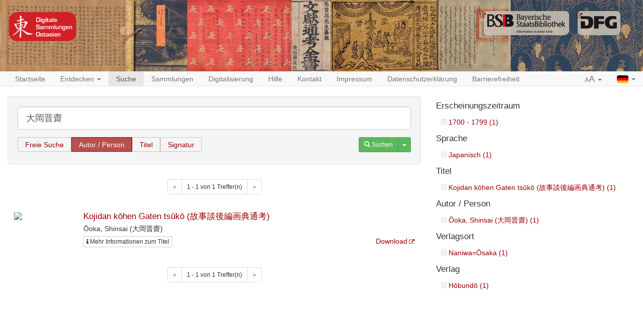

--- FILE ---
content_type: text/html;charset=UTF-8
request_url: https://eastasia.digital-collections.de/search?q=%E5%A4%A7%E5%B2%A1%E6%99%8B%E9%BD%8B&searchType=author
body_size: 3169
content:
<!DOCTYPE html>

<html>
    <head>
        <meta charset="utf-8"/>
        <meta http-equiv="X-UA-Compatible" content="IE=edge" />
        <meta name="viewport" content="initial-scale=1, maximum-scale=1"/>
        <meta name="description" content="" />

        <link rel="shortcut icon" href="/images/favicon.png"/>
        <link rel='stylesheet' href='/webjars/bootstrap/3.4.1/css/bootstrap.min.css'/>
        <link rel='stylesheet' href='/webjars/font-awesome/4.7.0/css/font-awesome.min.css'/>
        <link rel='stylesheet' href='/webjars/malihu-custom-scrollbar-plugin/3.1.5/jquery.mCustomScrollbar.min.css'/>
        <link rel="stylesheet" href='/webjars/jquery-ui/1.14.1/jquery-ui.min.css'/>
        <link rel="stylesheet" type="text/css" href="/css/styles.css"/>
        <link href="/css/custom.css" rel="stylesheet" />
        <script src="/js/vendor/html5shiv.min.js"></script>
        <script src="/js/vendor/respond.min.js"></script>
        <meta name="description" content=""/>
        <meta name="author" content=""/>
        <link rel="icon" href="/images/favicon.ico"/>
        
        <title>DIGITALE SAMMLUNGEN OSTASIEN: Freie Suche</title>
        
    </head>
<body>
    
    <div id="header">
        <div id="headerImage" class="container-fluid maxWidth">
            <a href="/" id="logoDSO"> </a>
            <a href="https://www.dfg.de/" target="_blank" id="logoDFG"> </a>
            <a href="https://www.bsb-muenchen.de/" target="_blank" id="logoBSB"> </a>
        </div>
    </div>


    
    <nav id="main-navbar" class="navbar navbar-default navbar-static-top">
        <div id="fluidNavbarContainer" class="container-fluid maxWidth">
            <div class="navbar-header">
                <a class="navbar-brand visible-xs" href="/">Digitale Sammlungen: <b>Ostasien</b></a>
                <button type="button" class="navbar-toggle collapsed" data-toggle="collapse" data-target="#navbar"
                        aria-expanded="false" aria-controls="navbar">
                    <span class="sr-only">Toggle navigation</span>
                    <span class="icon-bar"></span>
                    <span class="icon-bar"></span>
                    <span class="icon-bar"></span>
                </button>
            </div>
            <div id="navbar" class="navbar-collapse collapse">
                <ul class="nav navbar-nav">
                    <li>
                        <a href="/">Startseite</a>
                    </li>

                    <li>
                        <a href="#" class="dropdown-toggle" data-toggle="dropdown" role="button" aria-haspopup="true"
                           aria-expanded="false">Entdecken <span class="caret"></span></a>
                        <ul class="dropdown-menu">
                            <li><a href="/discover/years">Erscheinungszeit</a></li>
                            <li><a href="/discover/titles">Titel</a></li>
                            <li><a href="/discover/persons">Autor / Person</a></li>
                        </ul>
                    </li>

                    <li class="active">
                        <a href="/search">Suche</a>
                    </li>

                    <li>
                        <a href="/collections">Sammlungen</a>
                    </li>

                    <li>
                        <a href="/digitisation">Digitalisierung</a>
                    </li>

                    <li class="hidden-md hidden-sm visible-xs visible-lg">
                        <a href="/help">Hilfe</a>
                    </li>

                    <li class="hidden-md hidden-sm visible-xs visible-lg">
                        <a href="/contact">Kontakt</a>
                    </li>

                    <li class="hidden-md hidden-sm visible-xs visible-lg">
                        <a href="/imprint">Impressum</a>
                    </li>

                    <li class="hidden-md hidden-sm visible-xs visible-lg">
                        <a href="/privacy">Datenschutzerklärung</a>
                    </li>

                    <li class="hidden-md hidden-sm visible-xs visible-lg">
                        <a href="/accessibility">Barrierefreiheit</a>
                    </li>

                    <li class="visible-md visible-sm hidden-xs dropdown">
                        <a href="#" class="dropdown-toggle" data-toggle="dropdown" role="button" aria-haspopup="true"
                           aria-expanded="false">Mehr... <span class="caret"></span></a>
                        <ul class="dropdown-menu">
                            <li><a href="/help">Hilfe</a></li>
                            <li><a href="/contact">Kontakt</a></li>
                            <li><a href="/imprint">Impressum</a></li>
                            <li><a href="/privacy">Datenschutzerklärung</a></li>
                            <li><a href="/accessibility">Barrierefreiheit</a></li>
                        </ul>
                    </li>

                </ul>
                <ul class="nav navbar-nav navbar-right">
                    <li class="dropdown">
                        <a href="#" class="dropdown-toggle" data-toggle="dropdown" role="button" aria-haspopup="true"
                           aria-expanded="false"><span class="small">A</span><span class="large">A</span>
                            <span class="caret"></span></a>
                        <ul class="dropdown-menu">
                            <li><a class="fontSizeLink" data-size="0" href="#">Normal (100%)</a></li>
                            <li><a class="fontSizeLink" data-size="1" href="#">Vergrößert (200%)</a></li>
                        </ul>
                    </li>
                    <li class="dropdown">
                        <a href="#" class="dropdown-toggle languageLink" data-toggle="dropdown" role="button" aria-haspopup="true"
                           aria-expanded="false"><img src="/images/flag_german.gif" alt="German Flag">
                            <span class="caret"></span></a>
                        
                        
                        <ul class="dropdown-menu">
                            <li class="languageLink">
                                <a href="/search?q=大岡晋齋&amp;searchType=author&amp;locale=de"><img src="/images/flag_german.gif" alt="German"> Deutsch</a>
                            </li>
                            <li class="languageLink">
                                <a href="/search?q=大岡晋齋&amp;searchType=author&amp;locale=en"><img src="/images/flag_english.gif" alt="English"> English</a>
                            </li>
                            <li class="languageLink">
                                <a href="/search?q=大岡晋齋&amp;searchType=author&amp;locale=zh_TW"><img src="/images/flag_chinese.png" alt="Chinese"> 中文</a>
                            </li>
                        </ul>
                    </li>
                </ul>
            </div>
        </div>
    </nav>

    <div id="main-container" class="container-fluid maxWidth">
        <div>
            
            <div class="row">
                <div class="col-sm-12 col-md-8">
    <div class="modal fade" id="metaDataModal" tabindex="-1" role="dialog"
     aria-labelledby="myModalLabel">
  <div class="modal-dialog" role="document">
    <div class="modal-content">
      <div class="modal-header">
        <button type="button" class="close" data-dismiss="modal" aria-label="Close"><span
            aria-hidden="true">&times;</span></button>
        <h4 class="modal-title" id="myModalLabel"></h4>
      </div>
      <div class="modal-body">
        <div class="row">
          <div class="col-sm-9 metaDataSection">
            <dl id="metadata" class="dl-horizontal"></dl>
          </div>
          <div class="col-sm-3 thumbnailSection">
            <a class="thumbnail" id="viewerLink">
              <img class="ajax-loader" src="/images/ajax-loader.gif" alt="Loader">
            </a>
          </div>
        </div>
        <div class="row">
          <div class="col-xs-12 collectionSection">

          </div>
        </div>
      </div>
      <div class="modal-footer">
        <div class="btn-group pull-left" role="group">
          <button type="button" class="btn btn-default btn-previous"><span class="glyphicon
   glyphicon-chevron-left"></span></button>
          <button type="button" class="btn btn-default btn-next"><span class="glyphicon
   glyphicon-chevron-right"></span></button>
        </div>
        <button type="button" class="btn btn-danger" data-dismiss="modal">Schließen</button>
      </div>
    </div>
  </div>
</div>
    <form action="/search" accept-charset="utf-8" method="get">
      <div class="well">
        <div class="form-group">
          <input type="text" class="form-control input-lg" id="q" name="q" placeholder="Suchbegriff"
                 value="大岡晋齋"/>
        </div>
        <div class="form-group">
          <fieldset>
            <label for="radio-free">Freie Suche</label>
            <input type="radio" name="searchType" value="free" id="radio-free"/>

            <label for="radio-author">Autor / Person</label>
            <input type="radio" name="searchType" value="author" id="radio-author" checked="checked"/>

            <label for="radio-title">Titel</label>
            <input type="radio" name="searchType" value="title" id="radio-title"/>

            <label for="radio-signature">Signatur</label>
            <input type="radio" name="searchType" value="signature" id="radio-signature"/>
          </fieldset>

          <div class="btn-group pull-right">
            <button type="submit" class="btn btn-success btn-sm">
              <span class="glyphicon glyphicon-search"></span>
              <span>Suchen</span>
            </button>
            <button type="button" class="btn btn-success btn-sm dropdown-toggle" data-toggle="dropdown" aria-haspopup="true" aria-expanded="false">
              <span class="caret"></span>
              <span class="sr-only">Toggle Dropdown</span>
            </button>
            <ul class="dropdown-menu">
              <li><a href="/search">Neue Suche</a></li>
              <li><a href="/help">Hilfe</a></li>
            </ul>
          </div>
        </div>
      </div>
    </form>

    
    

    

    
      
  <div class="pagination center-block">
  <nav aria-label="Navigation for search results">
    <ul class="pagination pagination-sm">
      <li class="disabled">
        
        <a>
          <span aria-hidden="true">&laquo;</span>
        </a>
      </li>
      <li><span>1 - 1 von 1 Treffer(n)</span></li>
      <li  class="disabled">
        
        <a>
          <span aria-hidden="true">&raquo;</span>
        </a>
      </li>
    </ul>
  </nav>
</div>
  <div id="searchResults">
    
      <div class="searchResultItem" data-manifest="https://api.digitale-sammlungen.de/iiif/presentation/v2/bsb11129732/manifest">
  <div class="row">
    <div class="col-sm-2 image">
      <a href="/view/bsb11129732" target="_self">
        <img class="thumbnailImage"
             src="https://api.digitale-sammlungen.de/iiif/image/v2/bsb11129732_00001/full/!130,130/0/default.jpg">
      </a>
    </div>
    <div class="col-sm-10 text">
      <h4 class="title">
        <a href="/view/bsb11129732" target="_self">Kojidan kōhen Gaten tsūkō (故事談後編画典通考)</a>
      </h4>
      <span>Ōoka, Shinsai (大岡晋齋)</span>
      <br/>

      <div class="links clearfix">
        <!-- Button trigger modal -->
        <button type="button"
                class="btn btn-default btn-xs modalButton">
          <i class="fa fa-info"></i> <span>Mehr Informationen zum Titel</span>
        </button>
        <div class="btn-group pull-right" role="group" aria-label="...">
          
          <a href="https://daten.digitale-sammlungen.de/zend-bsb/pdf_download.pl?id=bsb11129732" target="_blank">Download</a>
        </div>
      </div>
      <ul class="highlightings">
        
      </ul>
    </div>
  </div>
</div>
    
  </div>
  <div class="pagination center-block">
  <nav aria-label="Navigation for search results">
    <ul class="pagination pagination-sm">
      <li class="disabled">
        
        <a>
          <span aria-hidden="true">&laquo;</span>
        </a>
      </li>
      <li><span>1 - 1 von 1 Treffer(n)</span></li>
      <li  class="disabled">
        
        <a>
          <span aria-hidden="true">&raquo;</span>
        </a>
      </li>
    </ul>
  </nav>
</div>

    
  </div>

                <div class="col-sm-12 col-md-4">
                    

                    
                        
                            <div class="facetItem">
  <h4>Erscheinungszeitraum</h4>
  <ul>
    
      <li>
          <a href="/search?q=大岡晋齋&amp;searchType=author&amp;fq=publication_date_century:17" target="_self">
            <i class="fa fa-plus-square-o" aria-hidden="true"></i>
            
            <span>1700 - 1799 (1)</span>
          </a>
      </li>

      
    
    
  </ul>
</div>
                        
                            <div class="facetItem">
  <h4>Sprache</h4>
  <ul>
    
      <li>
          <a href="/search?q=大岡晋齋&amp;searchType=author&amp;fq=all_languages:ja" target="_self">
            <i class="fa fa-plus-square-o" aria-hidden="true"></i>
            
            <span>Japanisch (1)</span>
          </a>
      </li>

      
    
    
  </ul>
</div>
                        
                            <div class="facetItem">
  <h4>Titel</h4>
  <ul>
    
      <li>
          <a href="/search?q=大岡晋齋&amp;searchType=author&amp;fq=all_titles_combi_lang:Kojidan kōhen Gaten tsūkō (故事談後編画典通考)" target="_self">
            <i class="fa fa-plus-square-o" aria-hidden="true"></i>
            
            <span>Kojidan kōhen Gaten tsūkō (故事談後編画典通考) (1)</span>
          </a>
      </li>

      
    
    
  </ul>
</div>
                        
                            <div class="facetItem">
  <h4>Autor / Person</h4>
  <ul>
    
      <li>
          <a href="/search?q=大岡晋齋&amp;searchType=author&amp;fq=all_persons_combi_lang:Ōoka, Shinsai (大岡晋齋)" target="_self">
            <i class="fa fa-plus-square-o" aria-hidden="true"></i>
            
            <span>Ōoka, Shinsai (大岡晋齋) (1)</span>
          </a>
      </li>

      
    
    
  </ul>
</div>
                        
                            <div class="facetItem">
  <h4>Verlagsort</h4>
  <ul>
    
      <li>
          <a href="/search?q=大岡晋齋&amp;searchType=author&amp;fq=place_combi_lang_publish:Naniwa=Ōsaka" target="_self">
            <i class="fa fa-plus-square-o" aria-hidden="true"></i>
            
            <span>Naniwa=Ōsaka (1)</span>
          </a>
      </li>

      
    
    
  </ul>
</div>
                        
                            <div class="facetItem">
  <h4>Verlag</h4>
  <ul>
    
      <li>
          <a href="/search?q=大岡晋齋&amp;searchType=author&amp;fq=publisher_combi_lang:Hōbundō" target="_self">
            <i class="fa fa-plus-square-o" aria-hidden="true"></i>
            
            <span>Hōbundō (1)</span>
          </a>
      </li>

      
    
    
  </ul>
</div>
                        

                    
                </div>
            </div>
        </div>
    </div>

    <script type="text/javascript" src="/webjars/jquery/2.2.4/jquery.min.js"></script>
    <script type="text/javascript" src="/webjars/jquery-ui/1.14.1/jquery-ui.min.js"></script>
    <script type="text/javascript" src="/webjars/bootstrap/3.4.1/js/bootstrap.min.js"></script>
    <script type="text/javascript"
    src="/webjars/malihu-custom-scrollbar-plugin/3.1.5/jquery.mCustomScrollbar.concat.min.js"></script>
    <script type="text/javascript" src="/webjars/jquery.scrollTo/2.1.2/jquery.scrollTo.min.js"></script>
    <script src="/js/vendor/js.cookie-2.0.4.min.js"></script>
    <script type="text/javascript" src="/js/main.js"></script>

    <script type="text/javascript" src="/js/search.js"></script>

    <script type="text/javascript">
      $(document).ready(function () {
        var locale = "de";
        window.myModals = new ModalList(locale);
        myModals.init();

        var searchResultItems = $('.searchResultItem');
        $.each(searchResultItems, function (index, item) {
          var myModal = new Modal(item, index, myModals);
          myModal.init();
          myModals.modals.push(myModal);
        });
      });
    </script>
  
<script>

    $(function () {
        $('a[href]').filter(function () {
            return /^https?:\/\//.test($(this).attr('href'));
        }).attr('target', '_blank');
    });
</script>
</body>
</html>



--- FILE ---
content_type: text/javascript
request_url: https://eastasia.digital-collections.de/js/search.js
body_size: 3212
content:




  // Show all hidden facets
  $('.showAllEntriesForThisFacet').click(function (e) {
    e.preventDefault();
    $(this).parent().parent().find('.optFacet').toggleClass('hidden');
    $(this).find('span').toggleClass('fa-chevron-circle-down fa-chevron-circle-up');
  });



  // Modal item
  function Modal (searchResultItem, index, parent) {
    this.init = function () {
      this.addEvents();

    };
    this.$domModal = $('#metaDataModal');
    this.searchResultItem = searchResultItem;
    this.domButton = $(searchResultItem).find('.modalButton')[0];
    this.index = index;
    this.parent = parent;
    this.data;
    this.manifestUrl = this.searchResultItem.getAttribute('data-manifest');
    this.zendId;

    // Toggle loading icon of button in search result item
    this.toggleLoading = function () {
      $(this.domButton).find('i').toggleClass('fa-spinner fa-spin fa-info');
    };

    // Adding click behaviour for button in search result item
    this.addEvents = function () {
      var _this = this;

      // Add click event to show modal
      this.domButton.addEventListener('click', function (e) {
        _this.show();
      });

      // Hide colored background on modal close
      this.$domModal.on('hide.bs.modal', function (e) {
        $('.searchResultItem').css('background-color', 'transparent');
      });
    };

    // Preloading the image so it looks nicer
    this.preloadImage = function (src) {
      var _this = this;
      var image = new Image();
      image.src = src;
      image.onload = function () {
        $(_this.$domModal)
            .find('.thumbnailSection a')
            .append(image)
            .css('height', 'auto')
            .find('.ajax-loader')
            .fadeOut('400');
        $(image).hide().fadeIn('1000');
      };
    };

    // Remove old image and reset state of ajax loader because there's only one modal
    this.resetImage = function () {

      this.$domModal.find('img').show().not('.ajax-loader').remove();
    };

    // Get the manifest data async
    this.getManifestData = function (callback) {
      var _this = this;

      _this.toggleLoading();

      // Get Manifest
      $.getJSON(this.manifestUrl, function (manifest) {

        _this.data = manifest;
        _this.toggleLoading();
        _this.appendContentToHTML(callback);
      });
    };

    // Check if data is available already
    this.loadData = function (callback) {
      if (this.data) {

        // If there's already data saved
        this.appendContentToHTML(callback);
      }
      else {

        // If there's no saved data yet
        this.getManifestData(callback);
      }
    };

    // Append the content to the modal window
    this.appendContentToHTML = function (callback) {
      var _this = this;

      // Get ZEND ID
     var zendId = this.data['@id'].split('/');
      var elem = zendId.length - 2;
      _this.zendId = zendId[elem];


      // Set modal title
      var title = this.data['label'];
      $('#myModalLabel').html(title);

      // Populate description list
      var $metadata = $('#metadata');

      // Clear previous data first
      $metadata.empty();

      // Append item for item
      for (var i = 0; i < this.data.metadata.length; i++) {

        var label = getValueFromLocale(_this.data.metadata, _this.parent.locale);
        var value = this.data.metadata[i].value;

        if (value instanceof Object) {
          value = value[0]["@value"];
        }

        if (value !== '') {
          $metadata
              .append($('<dt/>', {
                html: label
              }))
              .append($('<dd/>', {
                html: value
              }));
        }
      }

      function getValueFromLocale(data, locale) {

        var value = null;

          // Search for label in the right language
          for (var j = 0; j < data[i].label.length; j++) {
            if ( data[i].label[j]['@language'] === locale) {
              value = data[i].label[j]['@value'];
            }
          }

          // If locale not found fall back to english
          if ( value === null) value = getValueFromLocale(data, 'en');

        return value;
      }

      // Add target _blank to links
      $('#metadata').find('a').attr('target', '_blank');

      // Get image url and preload the image for nicer effect
      var imgUrl = this.data.thumbnail['@id'];
      this.preloadImage(imgUrl);

      // Set link to viewer
      var viewerLink = '/view/' + _this.zendId;
      $('#viewerLink').attr('href', viewerLink);

      return callback();
    };

    // Highlight the chosen search result in the background of the modal window
    this.highlightSearchResultItem = function () {
      $('.searchResultItem').css('background-color', 'transparent');
      $(this.searchResultItem).css('background-color', '#e6e6e6');
      $(window).scrollTo(this.searchResultItem, {
        offset: -100,
        duration: 200
      });
    };

    // Show the collection volumes
    this.showCollection = function () {
      this.getCollectionItems();
    };

    // Append volumes to modal window
    this.appendVolumes = function (volumes) {
      var _this = this;

      var getCollectionManifest = function (url, callback) {

        $.getJSON(url, function (manifest) {
          return callback(manifest);
        });
      };

      var appendVolume = function (manifest) {

        // Get ZEND ID for volume
        var zendId = 0;
        $.each(manifest.metadata, function (index, value) {
          if (value.label === 'ZEND Identifier') {
            zendId = value.value;
          }
        });

        var $row = $('<div/>', {
          class: 'row volume small'
        });

        var $buttonOpen = $('<a/>', {
          class: 'openVolume',
          html: '<span class="fa fa-chevron-circle-down"></span>'
        });

        $buttonOpen.click(function () {
          $(this)
              .find('span')
              .toggleClass('fa-chevron-circle-down fa-chevron-circle-up')
              .parent().parent()
              .toggleClass('small');
        });

        var $colTitle = $('<div/>', {
          class: 'col-sm-10'
        });

        var $colImage = $('<div/>', {
          class: 'col-sm-2'
        });

        var $title = $('<h5/>', {
          html: manifest['label']
        });

        var $image = $('<img/>', {
          src: $(_this.searchResultItem).find('.thumbnailImage').attr('src'),
          class: 'thumbnail'
        });

        var $link = $('<a/>', {
          href: '/view/' + zendId
        });

        var $metadataList = $('<dl/>', {
          class: 'dl-horizontal'
        });

        // Append item for item
        for (var i = 0; i < manifest.metadata.length; i++) {
          var label = manifest.metadata[i].label;
          var value = manifest.metadata[i].value;

          // Check if value is a link
          if (value.indexOf('http') !== -1) {
            var tmp = value;
            value = $('<a/>', {
              href: tmp,
              html: 'Link',
              target: '_blank'
            })
          }
          $metadataList
              .append($('<dt/>', {
                html: label
              }))
              .append($('<dd/>', {
                html: value
              }));
        }

        $colTitle.append($title).append($metadataList);
        $link.append($image);
        $colImage.append($link);
        $row.append($colTitle).append($colImage).append($buttonOpen);

        $(_this.$domModal).find('.collectionSection').append($row);
      };
    };

    // FIXME: Getting the delivered manifests. Read from there: title, preview image, etc.

    // Get the corresponding collection
    this.getCollectionItems = function () {
      var _this = this;
      var url = '/api/json/' + this.zendId + '/volumes';

      $.getJSON(url, function (volumes) {
        _this.appendVolumes(volumes);
      });

    };

    // Show the modal window
    this.show = function () {
      var _this = this;
      _this.resetImage();

      // Get the manifest data first
      this.loadData(function () {

        // Show the modal in DOM when data is loaded
        _this.$domModal.modal('show');
        _this.showCollection();
        _this.parent.activeIndex = _this.index;
        _this.highlightSearchResultItem();

        // Check if a button needs to be disabled or enabled
        _this.parent.checkBtnState();
      });
    };
  }

  // Collection of modal items
  function ModalList (locale) {
    this.$domModal = $('#metaDataModal');
    this.locale = locale;
    this.modals = [];
    this.activeIndex = 0;

    this.init = function () {
      this.addEvents();
    };

    // Add events for next/previous buttons
    this.addEvents = function () {
      var _this = this;

      this.$domModal.find('.btn-next').click(function () {
        _this.next();
      });

      this.$domModal.find('.btn-previous').click(function () {
        _this.previous();
      });
    };

    // Check if a button needs to be disabled or enabled
    this.checkBtnState = function () {
      this.activateBtn('next', true);
      this.activateBtn('previous', true);
      if (this.activeIndex === this.modals.length - 1) {
        this.activateBtn('next', false);
      }
      else if (this.activeIndex === 0) {
        this.activateBtn('previous', false);
      }

      if (this.modals.length === 1) {
        this.$domModal.find('.btn-next, .btn-previous').remove();
      }
    };

    // Enable/Disable buttons
    this.activateBtn = function (button, active) {
      if (!active) {
        this.$domModal.find('.btn-' + button).addClass('disabled').blur();
      }
      else if (active) {
        this.$domModal.find('.btn-' + button).removeClass('disabled').blur();
      }
    };

    // Button behaviour next
    this.next = function () {
      if (this.activeIndex < this.modals.length - 1) {
        this.$domModal.find('#myModalLabel, #metadata').empty();
        this.modals[this.activeIndex + 1].show();
      }
    };

    // Button behaviour previous
    this.previous = function () {
      if (this.activeIndex > 0) {
        this.$domModal.find('#myModalLabel, #metadata').empty();
        this.modals[this.activeIndex - 1].show();
      }
    };
  }
  // Use jquery UI for radiobuttons
  $( "input[type='radio']" ).checkboxradio({
    icon: false
  });
  $( "fieldset" ).controlgroup();

  // Show all snipplets for an search result item
  $('.showSnipplets').click(function (e) {
    $(this).parent().find('.snipplet').toggleClass('showAll');
  });

  // Constructs the suggestion engines
  var searchTerm = '';
  var suggester = $('#q').autocomplete({
    minLength: 1,
    classes: {
      'ui-autocomplete': 'autosuggest-list'
    },
    search: function(){
      searchTerm = $(this).val();
    },
    select: function(_, ui){
      $(this).val(ui.item.value);
      $(this).closest('form').submit();
    },
    source: function(_, response){
      var url = '/api/json/search/autosuggest?q=' + encodeURIComponent(searchTerm);
      var type = $('.ui-button.ui-state-active').attr('for');
      if (type === 'radio-title') {
        url += '&searchType=title';
      } else if (type === 'radio-author') {
        url += '&searchType=author';
      } else if (type === 'radio-signature') {
        url += '&searchType=signature';
      } else {
        url += '&searchType=free';
      }
      $.getJSON(url, function (results) {
        response(results.slice(0, 5));
      });
    }
  }).autocomplete('instance');

  suggester._renderItem = function(ul, item){
    return $('<li>').append(
      $('<div>').html(item.label.replace(searchTerm, '<b>' + searchTerm + '</b>'))
    ).appendTo(ul);
  };

  $('#q').focus(function() {
    $('.autosuggest-list').show();
  });
